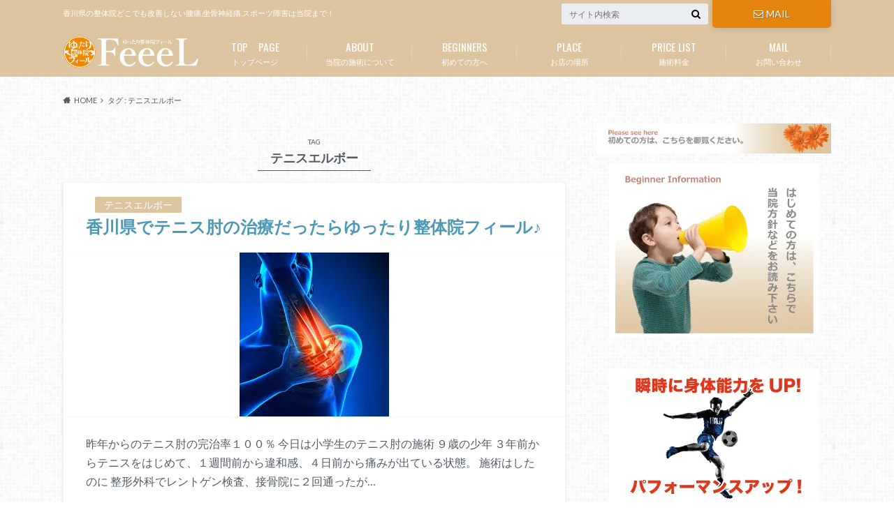

--- FILE ---
content_type: text/html; charset=UTF-8
request_url: https://feeel.net/?tag=%E3%83%86%E3%83%8B%E3%82%B9%E3%82%A8%E3%83%AB%E3%83%9C%E3%83%BC
body_size: 15556
content:
<!doctype html>
<html dir="ltr" lang="ja" prefix="og: https://ogp.me/ns#" xmlns:og="http://ogp.me/ns#" xmlns:fb="http://www.facebook.com/2008/fbml">

	<head>
		<meta charset="utf-8">

		<meta http-equiv="X-UA-Compatible" content="IE=edge">

		

		<meta name="HandheldFriendly" content="True">
		<meta name="MobileOptimized" content="320">
		<meta name="viewport" content="width=device-width, initial-scale=1"/>
		<link rel="apple-touch-icon" href="http://feeel.net/wp-content/uploads/144.jpg">
		<link rel="icon" href="https://feeel.net/wp-content/uploads/aiko-1.png">

		<link rel="pingback" href="https://feeel.net/xmlrpc.php">




			<style>img:is([sizes="auto" i], [sizes^="auto," i]) { contain-intrinsic-size: 3000px 1500px }</style>
	
		<!-- All in One SEO 4.9.3 - aioseo.com -->
		<title>テニスエルボー | 香川県・観音寺三豊のスポーツ整体なら、ゆったり整体院フィール 腰痛坐骨神経痛</title>
	<meta name="robots" content="noindex, max-snippet:-1, max-image-preview:large, max-video-preview:-1" />
	<link rel="canonical" href="https://feeel.net/?tag=%e3%83%86%e3%83%8b%e3%82%b9%e3%82%a8%e3%83%ab%e3%83%9c%e3%83%bc" />
	<meta name="generator" content="All in One SEO (AIOSEO) 4.9.3" />
		<script type="application/ld+json" class="aioseo-schema">
			{"@context":"https:\/\/schema.org","@graph":[{"@type":"BreadcrumbList","@id":"https:\/\/feeel.net\/?tag=%E3%83%86%E3%83%8B%E3%82%B9%E3%82%A8%E3%83%AB%E3%83%9C%E3%83%BC#breadcrumblist","itemListElement":[{"@type":"ListItem","@id":"https:\/\/feeel.net#listItem","position":1,"name":"\u30db\u30fc\u30e0","item":"https:\/\/feeel.net","nextItem":{"@type":"ListItem","@id":"https:\/\/feeel.net\/?tag=%e3%83%86%e3%83%8b%e3%82%b9%e3%82%a8%e3%83%ab%e3%83%9c%e3%83%bc#listItem","name":"\u30c6\u30cb\u30b9\u30a8\u30eb\u30dc\u30fc"}},{"@type":"ListItem","@id":"https:\/\/feeel.net\/?tag=%e3%83%86%e3%83%8b%e3%82%b9%e3%82%a8%e3%83%ab%e3%83%9c%e3%83%bc#listItem","position":2,"name":"\u30c6\u30cb\u30b9\u30a8\u30eb\u30dc\u30fc","previousItem":{"@type":"ListItem","@id":"https:\/\/feeel.net#listItem","name":"\u30db\u30fc\u30e0"}}]},{"@type":"CollectionPage","@id":"https:\/\/feeel.net\/?tag=%E3%83%86%E3%83%8B%E3%82%B9%E3%82%A8%E3%83%AB%E3%83%9C%E3%83%BC#collectionpage","url":"https:\/\/feeel.net\/?tag=%E3%83%86%E3%83%8B%E3%82%B9%E3%82%A8%E3%83%AB%E3%83%9C%E3%83%BC","name":"\u30c6\u30cb\u30b9\u30a8\u30eb\u30dc\u30fc | \u9999\u5ddd\u770c\u30fb\u89b3\u97f3\u5bfa\u4e09\u8c4a\u306e\u30b9\u30dd\u30fc\u30c4\u6574\u4f53\u306a\u3089\u3001\u3086\u3063\u305f\u308a\u6574\u4f53\u9662\u30d5\u30a3\u30fc\u30eb \u8170\u75db\u5750\u9aa8\u795e\u7d4c\u75db","inLanguage":"ja","isPartOf":{"@id":"https:\/\/feeel.net\/#website"},"breadcrumb":{"@id":"https:\/\/feeel.net\/?tag=%E3%83%86%E3%83%8B%E3%82%B9%E3%82%A8%E3%83%AB%E3%83%9C%E3%83%BC#breadcrumblist"}},{"@type":"Organization","@id":"https:\/\/feeel.net\/#organization","name":"\u9999\u5ddd\u770c\u30fb\u89b3\u97f3\u5bfa\u4e09\u8c4a\u306e\u30b9\u30dd\u30fc\u30c4\u6574\u4f53\u306a\u3089\u3001\u3086\u3063\u305f\u308a\u6574\u4f53\u9662\u30d5\u30a3\u30fc\u30eb \u8170\u75db\u5750\u9aa8\u795e\u7d4c\u75db","description":"\u9999\u5ddd\u770c\u306e\u6574\u4f53\u9662\u3069\u3053\u3067\u3082\u6539\u5584\u3057\u306a\u3044\u8170\u75db,\u5750\u9aa8\u795e\u7d4c\u75db,\u30b9\u30dd\u30fc\u30c4\u969c\u5bb3\u306f\u5f53\u9662\u307e\u3067\uff01","url":"https:\/\/feeel.net\/"},{"@type":"WebSite","@id":"https:\/\/feeel.net\/#website","url":"https:\/\/feeel.net\/","name":"\u9999\u5ddd\u770c\u30fb\u89b3\u97f3\u5bfa\u4e09\u8c4a\u306e\u30b9\u30dd\u30fc\u30c4\u6574\u4f53\u306a\u3089\u3001\u3086\u3063\u305f\u308a\u6574\u4f53\u9662\u30d5\u30a3\u30fc\u30eb \u8170\u75db\u5750\u9aa8\u795e\u7d4c\u75db","description":"\u9999\u5ddd\u770c\u306e\u6574\u4f53\u9662\u3069\u3053\u3067\u3082\u6539\u5584\u3057\u306a\u3044\u8170\u75db,\u5750\u9aa8\u795e\u7d4c\u75db,\u30b9\u30dd\u30fc\u30c4\u969c\u5bb3\u306f\u5f53\u9662\u307e\u3067\uff01","inLanguage":"ja","publisher":{"@id":"https:\/\/feeel.net\/#organization"}}]}
		</script>
		<!-- All in One SEO -->

<link rel='dns-prefetch' href='//ajax.googleapis.com' />
<link rel='dns-prefetch' href='//stats.wp.com' />
<link rel='dns-prefetch' href='//fonts.googleapis.com' />
<link rel='dns-prefetch' href='//maxcdn.bootstrapcdn.com' />
<link rel='preconnect' href='//i0.wp.com' />
<link rel="alternate" type="application/rss+xml" title="香川県・観音寺三豊のスポーツ整体なら、ゆったり整体院フィール 腰痛坐骨神経痛 &raquo; フィード" href="https://feeel.net/?feed=rss2" />
<link rel="alternate" type="application/rss+xml" title="香川県・観音寺三豊のスポーツ整体なら、ゆったり整体院フィール 腰痛坐骨神経痛 &raquo; コメントフィード" href="https://feeel.net/?feed=comments-rss2" />
<script type="text/javascript" id="wpp-js" src="https://feeel.net/wp-content/plugins/wordpress-popular-posts/assets/js/wpp.min.js?ver=7.3.6" data-sampling="0" data-sampling-rate="100" data-api-url="https://feeel.net/index.php?rest_route=/wordpress-popular-posts" data-post-id="0" data-token="a07015a136" data-lang="0" data-debug="0"></script>
<link rel="alternate" type="application/rss+xml" title="香川県・観音寺三豊のスポーツ整体なら、ゆったり整体院フィール 腰痛坐骨神経痛 &raquo; テニスエルボー タグのフィード" href="https://feeel.net/?feed=rss2&#038;tag=%e3%83%86%e3%83%8b%e3%82%b9%e3%82%a8%e3%83%ab%e3%83%9c%e3%83%bc" />
<script type="text/javascript">
/* <![CDATA[ */
window._wpemojiSettings = {"baseUrl":"https:\/\/s.w.org\/images\/core\/emoji\/16.0.1\/72x72\/","ext":".png","svgUrl":"https:\/\/s.w.org\/images\/core\/emoji\/16.0.1\/svg\/","svgExt":".svg","source":{"concatemoji":"https:\/\/feeel.net\/wp-includes\/js\/wp-emoji-release.min.js"}};
/*! This file is auto-generated */
!function(s,n){var o,i,e;function c(e){try{var t={supportTests:e,timestamp:(new Date).valueOf()};sessionStorage.setItem(o,JSON.stringify(t))}catch(e){}}function p(e,t,n){e.clearRect(0,0,e.canvas.width,e.canvas.height),e.fillText(t,0,0);var t=new Uint32Array(e.getImageData(0,0,e.canvas.width,e.canvas.height).data),a=(e.clearRect(0,0,e.canvas.width,e.canvas.height),e.fillText(n,0,0),new Uint32Array(e.getImageData(0,0,e.canvas.width,e.canvas.height).data));return t.every(function(e,t){return e===a[t]})}function u(e,t){e.clearRect(0,0,e.canvas.width,e.canvas.height),e.fillText(t,0,0);for(var n=e.getImageData(16,16,1,1),a=0;a<n.data.length;a++)if(0!==n.data[a])return!1;return!0}function f(e,t,n,a){switch(t){case"flag":return n(e,"\ud83c\udff3\ufe0f\u200d\u26a7\ufe0f","\ud83c\udff3\ufe0f\u200b\u26a7\ufe0f")?!1:!n(e,"\ud83c\udde8\ud83c\uddf6","\ud83c\udde8\u200b\ud83c\uddf6")&&!n(e,"\ud83c\udff4\udb40\udc67\udb40\udc62\udb40\udc65\udb40\udc6e\udb40\udc67\udb40\udc7f","\ud83c\udff4\u200b\udb40\udc67\u200b\udb40\udc62\u200b\udb40\udc65\u200b\udb40\udc6e\u200b\udb40\udc67\u200b\udb40\udc7f");case"emoji":return!a(e,"\ud83e\udedf")}return!1}function g(e,t,n,a){var r="undefined"!=typeof WorkerGlobalScope&&self instanceof WorkerGlobalScope?new OffscreenCanvas(300,150):s.createElement("canvas"),o=r.getContext("2d",{willReadFrequently:!0}),i=(o.textBaseline="top",o.font="600 32px Arial",{});return e.forEach(function(e){i[e]=t(o,e,n,a)}),i}function t(e){var t=s.createElement("script");t.src=e,t.defer=!0,s.head.appendChild(t)}"undefined"!=typeof Promise&&(o="wpEmojiSettingsSupports",i=["flag","emoji"],n.supports={everything:!0,everythingExceptFlag:!0},e=new Promise(function(e){s.addEventListener("DOMContentLoaded",e,{once:!0})}),new Promise(function(t){var n=function(){try{var e=JSON.parse(sessionStorage.getItem(o));if("object"==typeof e&&"number"==typeof e.timestamp&&(new Date).valueOf()<e.timestamp+604800&&"object"==typeof e.supportTests)return e.supportTests}catch(e){}return null}();if(!n){if("undefined"!=typeof Worker&&"undefined"!=typeof OffscreenCanvas&&"undefined"!=typeof URL&&URL.createObjectURL&&"undefined"!=typeof Blob)try{var e="postMessage("+g.toString()+"("+[JSON.stringify(i),f.toString(),p.toString(),u.toString()].join(",")+"));",a=new Blob([e],{type:"text/javascript"}),r=new Worker(URL.createObjectURL(a),{name:"wpTestEmojiSupports"});return void(r.onmessage=function(e){c(n=e.data),r.terminate(),t(n)})}catch(e){}c(n=g(i,f,p,u))}t(n)}).then(function(e){for(var t in e)n.supports[t]=e[t],n.supports.everything=n.supports.everything&&n.supports[t],"flag"!==t&&(n.supports.everythingExceptFlag=n.supports.everythingExceptFlag&&n.supports[t]);n.supports.everythingExceptFlag=n.supports.everythingExceptFlag&&!n.supports.flag,n.DOMReady=!1,n.readyCallback=function(){n.DOMReady=!0}}).then(function(){return e}).then(function(){var e;n.supports.everything||(n.readyCallback(),(e=n.source||{}).concatemoji?t(e.concatemoji):e.wpemoji&&e.twemoji&&(t(e.twemoji),t(e.wpemoji)))}))}((window,document),window._wpemojiSettings);
/* ]]> */
</script>
<style id='wp-emoji-styles-inline-css' type='text/css'>

	img.wp-smiley, img.emoji {
		display: inline !important;
		border: none !important;
		box-shadow: none !important;
		height: 1em !important;
		width: 1em !important;
		margin: 0 0.07em !important;
		vertical-align: -0.1em !important;
		background: none !important;
		padding: 0 !important;
	}
</style>
<link rel='stylesheet' id='wp-block-library-css' href='https://feeel.net/wp-includes/css/dist/block-library/style.min.css' type='text/css' media='all' />
<style id='classic-theme-styles-inline-css' type='text/css'>
/*! This file is auto-generated */
.wp-block-button__link{color:#fff;background-color:#32373c;border-radius:9999px;box-shadow:none;text-decoration:none;padding:calc(.667em + 2px) calc(1.333em + 2px);font-size:1.125em}.wp-block-file__button{background:#32373c;color:#fff;text-decoration:none}
</style>
<link rel='stylesheet' id='aioseo/css/src/vue/standalone/blocks/table-of-contents/global.scss-css' href='https://feeel.net/wp-content/plugins/all-in-one-seo-pack/dist/Lite/assets/css/table-of-contents/global.e90f6d47.css' type='text/css' media='all' />
<link rel='stylesheet' id='mediaelement-css' href='https://feeel.net/wp-includes/js/mediaelement/mediaelementplayer-legacy.min.css' type='text/css' media='all' />
<link rel='stylesheet' id='wp-mediaelement-css' href='https://feeel.net/wp-includes/js/mediaelement/wp-mediaelement.min.css' type='text/css' media='all' />
<style id='jetpack-sharing-buttons-style-inline-css' type='text/css'>
.jetpack-sharing-buttons__services-list{display:flex;flex-direction:row;flex-wrap:wrap;gap:0;list-style-type:none;margin:5px;padding:0}.jetpack-sharing-buttons__services-list.has-small-icon-size{font-size:12px}.jetpack-sharing-buttons__services-list.has-normal-icon-size{font-size:16px}.jetpack-sharing-buttons__services-list.has-large-icon-size{font-size:24px}.jetpack-sharing-buttons__services-list.has-huge-icon-size{font-size:36px}@media print{.jetpack-sharing-buttons__services-list{display:none!important}}.editor-styles-wrapper .wp-block-jetpack-sharing-buttons{gap:0;padding-inline-start:0}ul.jetpack-sharing-buttons__services-list.has-background{padding:1.25em 2.375em}
</style>
<style id='global-styles-inline-css' type='text/css'>
:root{--wp--preset--aspect-ratio--square: 1;--wp--preset--aspect-ratio--4-3: 4/3;--wp--preset--aspect-ratio--3-4: 3/4;--wp--preset--aspect-ratio--3-2: 3/2;--wp--preset--aspect-ratio--2-3: 2/3;--wp--preset--aspect-ratio--16-9: 16/9;--wp--preset--aspect-ratio--9-16: 9/16;--wp--preset--color--black: #000000;--wp--preset--color--cyan-bluish-gray: #abb8c3;--wp--preset--color--white: #ffffff;--wp--preset--color--pale-pink: #f78da7;--wp--preset--color--vivid-red: #cf2e2e;--wp--preset--color--luminous-vivid-orange: #ff6900;--wp--preset--color--luminous-vivid-amber: #fcb900;--wp--preset--color--light-green-cyan: #7bdcb5;--wp--preset--color--vivid-green-cyan: #00d084;--wp--preset--color--pale-cyan-blue: #8ed1fc;--wp--preset--color--vivid-cyan-blue: #0693e3;--wp--preset--color--vivid-purple: #9b51e0;--wp--preset--gradient--vivid-cyan-blue-to-vivid-purple: linear-gradient(135deg,rgba(6,147,227,1) 0%,rgb(155,81,224) 100%);--wp--preset--gradient--light-green-cyan-to-vivid-green-cyan: linear-gradient(135deg,rgb(122,220,180) 0%,rgb(0,208,130) 100%);--wp--preset--gradient--luminous-vivid-amber-to-luminous-vivid-orange: linear-gradient(135deg,rgba(252,185,0,1) 0%,rgba(255,105,0,1) 100%);--wp--preset--gradient--luminous-vivid-orange-to-vivid-red: linear-gradient(135deg,rgba(255,105,0,1) 0%,rgb(207,46,46) 100%);--wp--preset--gradient--very-light-gray-to-cyan-bluish-gray: linear-gradient(135deg,rgb(238,238,238) 0%,rgb(169,184,195) 100%);--wp--preset--gradient--cool-to-warm-spectrum: linear-gradient(135deg,rgb(74,234,220) 0%,rgb(151,120,209) 20%,rgb(207,42,186) 40%,rgb(238,44,130) 60%,rgb(251,105,98) 80%,rgb(254,248,76) 100%);--wp--preset--gradient--blush-light-purple: linear-gradient(135deg,rgb(255,206,236) 0%,rgb(152,150,240) 100%);--wp--preset--gradient--blush-bordeaux: linear-gradient(135deg,rgb(254,205,165) 0%,rgb(254,45,45) 50%,rgb(107,0,62) 100%);--wp--preset--gradient--luminous-dusk: linear-gradient(135deg,rgb(255,203,112) 0%,rgb(199,81,192) 50%,rgb(65,88,208) 100%);--wp--preset--gradient--pale-ocean: linear-gradient(135deg,rgb(255,245,203) 0%,rgb(182,227,212) 50%,rgb(51,167,181) 100%);--wp--preset--gradient--electric-grass: linear-gradient(135deg,rgb(202,248,128) 0%,rgb(113,206,126) 100%);--wp--preset--gradient--midnight: linear-gradient(135deg,rgb(2,3,129) 0%,rgb(40,116,252) 100%);--wp--preset--font-size--small: 13px;--wp--preset--font-size--medium: 20px;--wp--preset--font-size--large: 36px;--wp--preset--font-size--x-large: 42px;--wp--preset--spacing--20: 0.44rem;--wp--preset--spacing--30: 0.67rem;--wp--preset--spacing--40: 1rem;--wp--preset--spacing--50: 1.5rem;--wp--preset--spacing--60: 2.25rem;--wp--preset--spacing--70: 3.38rem;--wp--preset--spacing--80: 5.06rem;--wp--preset--shadow--natural: 6px 6px 9px rgba(0, 0, 0, 0.2);--wp--preset--shadow--deep: 12px 12px 50px rgba(0, 0, 0, 0.4);--wp--preset--shadow--sharp: 6px 6px 0px rgba(0, 0, 0, 0.2);--wp--preset--shadow--outlined: 6px 6px 0px -3px rgba(255, 255, 255, 1), 6px 6px rgba(0, 0, 0, 1);--wp--preset--shadow--crisp: 6px 6px 0px rgba(0, 0, 0, 1);}:where(.is-layout-flex){gap: 0.5em;}:where(.is-layout-grid){gap: 0.5em;}body .is-layout-flex{display: flex;}.is-layout-flex{flex-wrap: wrap;align-items: center;}.is-layout-flex > :is(*, div){margin: 0;}body .is-layout-grid{display: grid;}.is-layout-grid > :is(*, div){margin: 0;}:where(.wp-block-columns.is-layout-flex){gap: 2em;}:where(.wp-block-columns.is-layout-grid){gap: 2em;}:where(.wp-block-post-template.is-layout-flex){gap: 1.25em;}:where(.wp-block-post-template.is-layout-grid){gap: 1.25em;}.has-black-color{color: var(--wp--preset--color--black) !important;}.has-cyan-bluish-gray-color{color: var(--wp--preset--color--cyan-bluish-gray) !important;}.has-white-color{color: var(--wp--preset--color--white) !important;}.has-pale-pink-color{color: var(--wp--preset--color--pale-pink) !important;}.has-vivid-red-color{color: var(--wp--preset--color--vivid-red) !important;}.has-luminous-vivid-orange-color{color: var(--wp--preset--color--luminous-vivid-orange) !important;}.has-luminous-vivid-amber-color{color: var(--wp--preset--color--luminous-vivid-amber) !important;}.has-light-green-cyan-color{color: var(--wp--preset--color--light-green-cyan) !important;}.has-vivid-green-cyan-color{color: var(--wp--preset--color--vivid-green-cyan) !important;}.has-pale-cyan-blue-color{color: var(--wp--preset--color--pale-cyan-blue) !important;}.has-vivid-cyan-blue-color{color: var(--wp--preset--color--vivid-cyan-blue) !important;}.has-vivid-purple-color{color: var(--wp--preset--color--vivid-purple) !important;}.has-black-background-color{background-color: var(--wp--preset--color--black) !important;}.has-cyan-bluish-gray-background-color{background-color: var(--wp--preset--color--cyan-bluish-gray) !important;}.has-white-background-color{background-color: var(--wp--preset--color--white) !important;}.has-pale-pink-background-color{background-color: var(--wp--preset--color--pale-pink) !important;}.has-vivid-red-background-color{background-color: var(--wp--preset--color--vivid-red) !important;}.has-luminous-vivid-orange-background-color{background-color: var(--wp--preset--color--luminous-vivid-orange) !important;}.has-luminous-vivid-amber-background-color{background-color: var(--wp--preset--color--luminous-vivid-amber) !important;}.has-light-green-cyan-background-color{background-color: var(--wp--preset--color--light-green-cyan) !important;}.has-vivid-green-cyan-background-color{background-color: var(--wp--preset--color--vivid-green-cyan) !important;}.has-pale-cyan-blue-background-color{background-color: var(--wp--preset--color--pale-cyan-blue) !important;}.has-vivid-cyan-blue-background-color{background-color: var(--wp--preset--color--vivid-cyan-blue) !important;}.has-vivid-purple-background-color{background-color: var(--wp--preset--color--vivid-purple) !important;}.has-black-border-color{border-color: var(--wp--preset--color--black) !important;}.has-cyan-bluish-gray-border-color{border-color: var(--wp--preset--color--cyan-bluish-gray) !important;}.has-white-border-color{border-color: var(--wp--preset--color--white) !important;}.has-pale-pink-border-color{border-color: var(--wp--preset--color--pale-pink) !important;}.has-vivid-red-border-color{border-color: var(--wp--preset--color--vivid-red) !important;}.has-luminous-vivid-orange-border-color{border-color: var(--wp--preset--color--luminous-vivid-orange) !important;}.has-luminous-vivid-amber-border-color{border-color: var(--wp--preset--color--luminous-vivid-amber) !important;}.has-light-green-cyan-border-color{border-color: var(--wp--preset--color--light-green-cyan) !important;}.has-vivid-green-cyan-border-color{border-color: var(--wp--preset--color--vivid-green-cyan) !important;}.has-pale-cyan-blue-border-color{border-color: var(--wp--preset--color--pale-cyan-blue) !important;}.has-vivid-cyan-blue-border-color{border-color: var(--wp--preset--color--vivid-cyan-blue) !important;}.has-vivid-purple-border-color{border-color: var(--wp--preset--color--vivid-purple) !important;}.has-vivid-cyan-blue-to-vivid-purple-gradient-background{background: var(--wp--preset--gradient--vivid-cyan-blue-to-vivid-purple) !important;}.has-light-green-cyan-to-vivid-green-cyan-gradient-background{background: var(--wp--preset--gradient--light-green-cyan-to-vivid-green-cyan) !important;}.has-luminous-vivid-amber-to-luminous-vivid-orange-gradient-background{background: var(--wp--preset--gradient--luminous-vivid-amber-to-luminous-vivid-orange) !important;}.has-luminous-vivid-orange-to-vivid-red-gradient-background{background: var(--wp--preset--gradient--luminous-vivid-orange-to-vivid-red) !important;}.has-very-light-gray-to-cyan-bluish-gray-gradient-background{background: var(--wp--preset--gradient--very-light-gray-to-cyan-bluish-gray) !important;}.has-cool-to-warm-spectrum-gradient-background{background: var(--wp--preset--gradient--cool-to-warm-spectrum) !important;}.has-blush-light-purple-gradient-background{background: var(--wp--preset--gradient--blush-light-purple) !important;}.has-blush-bordeaux-gradient-background{background: var(--wp--preset--gradient--blush-bordeaux) !important;}.has-luminous-dusk-gradient-background{background: var(--wp--preset--gradient--luminous-dusk) !important;}.has-pale-ocean-gradient-background{background: var(--wp--preset--gradient--pale-ocean) !important;}.has-electric-grass-gradient-background{background: var(--wp--preset--gradient--electric-grass) !important;}.has-midnight-gradient-background{background: var(--wp--preset--gradient--midnight) !important;}.has-small-font-size{font-size: var(--wp--preset--font-size--small) !important;}.has-medium-font-size{font-size: var(--wp--preset--font-size--medium) !important;}.has-large-font-size{font-size: var(--wp--preset--font-size--large) !important;}.has-x-large-font-size{font-size: var(--wp--preset--font-size--x-large) !important;}
:where(.wp-block-post-template.is-layout-flex){gap: 1.25em;}:where(.wp-block-post-template.is-layout-grid){gap: 1.25em;}
:where(.wp-block-columns.is-layout-flex){gap: 2em;}:where(.wp-block-columns.is-layout-grid){gap: 2em;}
:root :where(.wp-block-pullquote){font-size: 1.5em;line-height: 1.6;}
</style>
<link rel='stylesheet' id='contact-form-7-css' href='https://feeel.net/wp-content/plugins/contact-form-7/includes/css/styles.css' type='text/css' media='all' />
<link rel='stylesheet' id='wpa-css-css' href='https://feeel.net/wp-content/plugins/honeypot/includes/css/wpa.css' type='text/css' media='all' />
<link rel='stylesheet' id='sb-type-std-css' href='https://feeel.net/wp-content/plugins/speech-bubble/css/sb-type-std.css' type='text/css' media='all' />
<link rel='stylesheet' id='sb-type-fb-css' href='https://feeel.net/wp-content/plugins/speech-bubble/css/sb-type-fb.css' type='text/css' media='all' />
<link rel='stylesheet' id='sb-type-fb-flat-css' href='https://feeel.net/wp-content/plugins/speech-bubble/css/sb-type-fb-flat.css' type='text/css' media='all' />
<link rel='stylesheet' id='sb-type-ln-css' href='https://feeel.net/wp-content/plugins/speech-bubble/css/sb-type-ln.css' type='text/css' media='all' />
<link rel='stylesheet' id='sb-type-ln-flat-css' href='https://feeel.net/wp-content/plugins/speech-bubble/css/sb-type-ln-flat.css' type='text/css' media='all' />
<link rel='stylesheet' id='sb-type-pink-css' href='https://feeel.net/wp-content/plugins/speech-bubble/css/sb-type-pink.css' type='text/css' media='all' />
<link rel='stylesheet' id='sb-type-rtail-css' href='https://feeel.net/wp-content/plugins/speech-bubble/css/sb-type-rtail.css' type='text/css' media='all' />
<link rel='stylesheet' id='sb-type-drop-css' href='https://feeel.net/wp-content/plugins/speech-bubble/css/sb-type-drop.css' type='text/css' media='all' />
<link rel='stylesheet' id='sb-type-think-css' href='https://feeel.net/wp-content/plugins/speech-bubble/css/sb-type-think.css' type='text/css' media='all' />
<link rel='stylesheet' id='sb-no-br-css' href='https://feeel.net/wp-content/plugins/speech-bubble/css/sb-no-br.css' type='text/css' media='all' />
<link rel='stylesheet' id='wp-polls-css' href='https://feeel.net/wp-content/plugins/wp-polls/polls-css.css' type='text/css' media='all' />
<style id='wp-polls-inline-css' type='text/css'>
.wp-polls .pollbar {
	margin: 1px;
	font-size: 6px;
	line-height: 8px;
	height: 8px;
	background-image: url('https://feeel.net/wp-content/plugins/wp-polls/images/default/pollbg.gif');
	border: 1px solid #c8c8c8;
}

</style>
<link rel='stylesheet' id='wordpress-popular-posts-css-css' href='https://feeel.net/wp-content/plugins/wordpress-popular-posts/assets/css/wpp.css' type='text/css' media='all' />
<link rel='stylesheet' id='style-css' href='https://feeel.net/wp-content/themes/albatros/style.css' type='text/css' media='all' />
<link rel='stylesheet' id='child-style-css' href='https://feeel.net/wp-content/themes/albatros_custom/style.css' type='text/css' media='all' />
<link rel='stylesheet' id='shortcode-css' href='https://feeel.net/wp-content/themes/albatros/library/css/shortcode.css' type='text/css' media='all' />
<link rel='stylesheet' id='gf_Oswald-css' href='//fonts.googleapis.com/css?family=Oswald%3A400%2C300%2C700' type='text/css' media='all' />
<link rel='stylesheet' id='gf_Lato-css' href='//fonts.googleapis.com/css?family=Lato%3A400%2C700%2C400italic%2C700italic' type='text/css' media='all' />
<link rel='stylesheet' id='fontawesome-css' href='//maxcdn.bootstrapcdn.com/font-awesome/4.6.0/css/font-awesome.min.css' type='text/css' media='all' />
<script type="text/javascript" src="//ajax.googleapis.com/ajax/libs/jquery/1.12.2/jquery.min.js" id="jquery-js"></script>
<link rel="https://api.w.org/" href="https://feeel.net/index.php?rest_route=/" /><link rel="alternate" title="JSON" type="application/json" href="https://feeel.net/index.php?rest_route=/wp/v2/tags/1215" />
<!-- adman 1.6.7.1 -->
	<style>img#wpstats{display:none}</style>
		            <style id="wpp-loading-animation-styles">@-webkit-keyframes bgslide{from{background-position-x:0}to{background-position-x:-200%}}@keyframes bgslide{from{background-position-x:0}to{background-position-x:-200%}}.wpp-widget-block-placeholder,.wpp-shortcode-placeholder{margin:0 auto;width:60px;height:3px;background:#dd3737;background:linear-gradient(90deg,#dd3737 0%,#571313 10%,#dd3737 100%);background-size:200% auto;border-radius:3px;-webkit-animation:bgslide 1s infinite linear;animation:bgslide 1s infinite linear}</style>
            <style type="text/css">
body{color: #545b63;}
a{color: #4b99b5;}
a:hover{color: #74B7CF;}
#main .article footer .post-categories li a,#main .article footer .tags a{  background: #4b99b5;  border:1px solid #4b99b5;}
#main .article footer .tags a{color:#4b99b5; background: none;}
#main .article footer .post-categories li a:hover,#main .article footer .tags a:hover{ background:#74B7CF;  border-color:#74B7CF;}
input[type="text"],input[type="password"],input[type="datetime"],input[type="datetime-local"],input[type="date"],input[type="month"],input[type="time"],input[type="week"],input[type="number"],input[type="email"],input[type="url"],input[type="search"],input[type="tel"],input[type="color"],select,textarea,.field { background-color: #eaedf2;}
/*ヘッダー*/
.header{background: #ddc5a1;}
.header .subnav .site_description,.header .mobile_site_description{color:  #fff;}
.nav li a,.subnav .linklist li a,.subnav .linklist li a:before {color: #fff;}
.nav li a:hover,.subnav .linklist li a:hover{color:#e5840f;}
.subnav .contactbutton a{background: #e5840f;}
.subnav .contactbutton a:hover{background:#e59e47;}
@media only screen and (min-width: 768px) {
	.nav ul {background: #ddc5a1;}
	.nav li ul.sub-menu li a{color: #ffffff;}
}
/*メインエリア*/
.byline .cat-name{background: #ddc5a1; color:  #fff;}
.widgettitle {background: #ddc5a1; color:  #fff;}
.widget li a:after{color: #ddc5a1!important;}

/* 投稿ページ吹き出し見出し */
.single .entry-content h2{background: #ddc5a1;}
.single .entry-content h2:after{border-top-color:#ddc5a1;}
/* リスト要素 */
.entry-content ul li:before{ background: #ddc5a1;}
.entry-content ol li:before{ background: #ddc5a1;}
/* カテゴリーラベル */
.single .authorbox .author-newpost li .cat-name,.related-box li .cat-name{ background: #ddc5a1;color:  #fff;}
/* CTA */
.cta-inner{ background: #ddc5a1;}
/* ローカルナビ */
.local-nav .title a{ background: #4b99b5;}
.local-nav .current_page_item a{color:#4b99b5;}
/* ランキングバッジ */
ul.wpp-list li a:before{background: #ddc5a1;color:  #fff;}
/* アーカイブのボタン */
.readmore a{border:1px solid #4b99b5;color:#4b99b5;}
.readmore a:hover{background:#4b99b5;color:#fff;}
/* ボタンの色 */
.btn-wrap a{background: #4b99b5;border: 1px solid #4b99b5;}
.btn-wrap a:hover{background: #74B7CF;}
.btn-wrap.simple a{border:1px solid #4b99b5;color:#4b99b5;}
.btn-wrap.simple a:hover{background:#4b99b5;}
/* コメント */
.blue-btn, .comment-reply-link, #submit { background-color: #4b99b5; }
.blue-btn:hover, .comment-reply-link:hover, #submit:hover, .blue-btn:focus, .comment-reply-link:focus, #submit:focus {background-color: #74B7CF; }
/* サイドバー */
.widget a{text-decoration:none; color:#666;}
.widget a:hover{color:#e5840f;}
/*フッター*/
#footer-top{background-color: #ddc5a1; color: #ffffff;}
.footer a,#footer-top a{color: #ffffff;}
#footer-top .widgettitle{color: #ffffff;}
.footer {background-color: #ddc5a1;color: #ffffff;}
.footer-links li:before{ color: #ddc5a1;}
/* ページネーション */
.pagination a, .pagination span,.page-links a , .page-links ul > li > span{color: #4b99b5;}
.pagination a:hover, .pagination a:focus,.page-links a:hover, .page-links a:focus{background-color: #4b99b5;}
.pagination .current:hover, .pagination .current:focus{color: #74B7CF;}
</style>
<meta property="og:title" content="香川県・観音寺三豊のスポーツ整体なら、ゆったり整体院フィール 腰痛坐骨神経痛" />
<meta property="og:site_name" content="香川県・観音寺三豊のスポーツ整体なら、ゆったり整体院フィール 腰痛坐骨神経痛" />
<meta property="og:description" content="香川県の整体院どこでも改善しない腰痛,坐骨神経痛,スポーツ障害は当院まで！" />
<meta property="og:type" content="blog" />
<meta property="og:url" content="https://feeel.net" />
<meta property="og:image" content="http://feeel.net/wp-content/uploads/feeel.png" />
<meta property="fb:admins" content="430" />
<meta property="fb:app_id" content="419148854810618" />
<style type="text/css" id="custom-background-css">
body.custom-background { background-image: url("https://feeel.net/wp-content/themes/albatros/library/images/body_bg01.png"); background-position: left top; background-size: auto; background-repeat: repeat; background-attachment: scroll; }
</style>
	

	</head>

	<body class="archive tag tag-1215 custom-background wp-theme-albatros wp-child-theme-albatros_custom metaslider-plugin">

		<div id="container">

					
			<header class="header" role="banner">

				<div id="inner-header" class="wrap cf">


					
<div id="logo">
																		<p class="h1 img"><a href="https://feeel.net"><img src="https://feeel.net/wp-content/uploads/feeellogo-2.jpg" alt="香川県・観音寺三豊のスポーツ整体なら、ゆったり整体院フィール 腰痛坐骨神経痛"></a></p>
											</div>					
					
					<div class="subnav cf">
										<p class="site_description">香川県の整体院どこでも改善しない腰痛,坐骨神経痛,スポーツ障害は当院まで！</p>
										
					<div class="contactbutton"><ul id="menu-%e3%81%8a%e5%95%8f%e3%81%84%e5%90%88%e3%82%8f%e3%81%9b" class=""><li id="menu-item-4803" class="menu-item menu-item-type-post_type menu-item-object-page menu-item-4803"><a href="https://feeel.net/?page_id=3584"><i class="fa fa-envelope-o"></i>MAIL</a></li>
</ul></div>					
										
					<form role="search" method="get" id="searchform" class="searchform" action="https://feeel.net/">
    <div>
        <label for="s" class="screen-reader-text"></label>
        <input type="search" id="s" name="s" value="" placeholder="サイト内検索" /><button type="submit" id="searchsubmit" ><i class="fa fa-search"></i></button>
    </div>
</form>					</div>

					<nav id="g_nav" role="navigation">
						<ul id="menu-%e3%83%95%e3%83%83%e3%82%bf%e3%83%bc" class="nav top-nav cf"><li id="menu-item-4841" class="menu-item menu-item-type-custom menu-item-object-custom menu-item-home menu-item-4841"><a href="http://feeel.net">トップページ<span class="gf">TOP　PAGE</span></a></li>
<li id="menu-item-4299" class="menu-item menu-item-type-post_type menu-item-object-page menu-item-4299"><a href="https://feeel.net/?page_id=86">当院の施術について<span class="gf">ABOUT</span></a></li>
<li id="menu-item-4300" class="menu-item menu-item-type-post_type menu-item-object-page menu-item-has-children menu-item-4300"><a href="https://feeel.net/?page_id=86">初めての方へ<span class="gf">BEGINNERS</span></a>
<ul class="sub-menu">
	<li id="menu-item-4977" class="menu-item menu-item-type-post_type menu-item-object-page menu-item-4977"><a href="https://feeel.net/?page_id=3420">はじめての方へ</a></li>
	<li id="menu-item-4978" class="menu-item menu-item-type-post_type menu-item-object-post menu-item-4978"><a target="_blank" href="https://feeel.net/?p=4568">ご予約・お問い合わせについて</a></li>
	<li id="menu-item-5210" class="menu-item menu-item-type-post_type menu-item-object-page menu-item-5210"><a href="https://feeel.net/?page_id=50">よくある質問</a></li>
	<li id="menu-item-5092" class="menu-item menu-item-type-post_type menu-item-object-page menu-item-5092"><a href="https://feeel.net/?page_id=3432">身体の回復について</a></li>
</ul>
</li>
<li id="menu-item-3252" class="menu-item menu-item-type-post_type menu-item-object-page menu-item-3252"><a href="https://feeel.net/?page_id=2148">お店の場所<span class="gf">PLACE</span></a></li>
<li id="menu-item-3255" class="menu-item menu-item-type-post_type menu-item-object-page menu-item-3255"><a href="https://feeel.net/?page_id=1217">施術料金<span class="gf">PRICE LIST</span></a></li>
<li id="menu-item-3588" class="menu-item menu-item-type-post_type menu-item-object-page menu-item-3588"><a href="https://feeel.net/?page_id=3584">お問い合わせ<span class="gf">MAIL</span></a></li>
</ul>
					</nav>

				</div>

			</header>


<div id="breadcrumb" class="breadcrumb inner wrap cf"><ul itemscope itemtype="http://schema.org/BreadcrumbList"><li itemprop="itemListElement" itemscope itemtype="http://schema.org/ListItem" class="bc_homelink"><a itemprop="item" href="https://feeel.net/"><span itemprop="name">HOME</span></a><meta itemprop="position" content="1" /></li><li itemprop="itemListElement" itemscope itemtype="http://schema.org/ListItem"><span itemprop="name">タグ : テニスエルボー</span><meta itemprop="position" content="2" /></li></ul></div>

			<div id="content">

				<div id="inner-content" class="wrap cf">

						<main id="main" class="m-all t-2of3 d-5of7 cf" role="main">

							<div class="archivettl">
																	<h1 class="archive-title h2">
										<span>TAG</span> テニスエルボー									</h1>
	
															</div>


														
							
							<article id="post-3636" class="post-3636 post type-post status-publish format-standard has-post-thumbnail category-768 category-225 category-966 category-965 category-964 category-766 category-767 tag-1215 tag-194 article cf" role="article">

								<header class="entry-header article-header">

					                <p class="byline entry-meta vcard">
					
									<span class="date updated">2015.02.04</span>
					                <span class="cat-name">テニスエルボー</span>
					                <span class="author" style="display: none;"><span class="fn">井上 和憲</span></span>
					
					                </p>

									<h3 class="h2 entry-title"><a href="https://feeel.net/?p=3636" rel="bookmark" title="香川県でテニス肘の治療だったらゆったり整体院フィール♪">香川県でテニス肘の治療だったらゆったり整体院フィール♪</a></h3>

								</header>

																<figure class="eyecatch">
									<a href="https://feeel.net/?p=3636" rel="bookmark" title="香川県でテニス肘の治療だったらゆったり整体院フィール♪"><img width="214" height="235" src="https://i0.wp.com/feeel.net/wp-content/uploads/f81fd2e4c52864042852c112ce927ae22.jpeg?fit=214%2C235&amp;ssl=1" class="attachment-single-thum size-single-thum wp-post-image" alt="" decoding="async" fetchpriority="high" /></a>
								</figure>
								

								<section class="entry-content cf">

									<p>昨年からのテニス肘の完治率１００％ 今日は小学生のテニス肘の施術 ９歳の少年 ３年前からテニスをはじめて、１週間前から違和感、４日前から痛みが出ている状態。 施術はしたのに 整形外科でレントゲン検査、接骨院に２回通ったが&#8230;</p>
									<div class="readmore">
										<a href="https://feeel.net/?p=3636" rel="bookmark" title="香川県でテニス肘の治療だったらゆったり整体院フィール♪">続きを読む</a>
									</div>
								</section>


							</article>

							
							<article id="post-2647" class="post-2647 post type-post status-publish format-standard has-post-thumbnail category-768 category-225 category-766 category-767 tag-1215 tag-194 tag-325 tag-156 tag-769 tag-122 article cf" role="article">

								<header class="entry-header article-header">

					                <p class="byline entry-meta vcard">
					
									<span class="date updated">2014.12.05</span>
					                <span class="cat-name">テニスエルボー</span>
					                <span class="author" style="display: none;"><span class="fn">井上 和憲</span></span>
					
					                </p>

									<h3 class="h2 entry-title"><a href="https://feeel.net/?p=2647" rel="bookmark" title="テニスをしていないのにテニス肘と診断されました(^_^;)香川県でテニス肘を治すなら">テニスをしていないのにテニス肘と診断されました(^_^;)香川県でテニス肘を治すなら</a></h3>

								</header>

																<figure class="eyecatch">
									<a href="https://feeel.net/?p=2647" rel="bookmark" title="テニスをしていないのにテニス肘と診断されました(^_^;)香川県でテニス肘を治すなら"><img width="424" height="339" src="https://i0.wp.com/feeel.net/wp-content/uploads/pic_002.jpg?fit=424%2C339&amp;ssl=1" class="attachment-single-thum size-single-thum wp-post-image" alt="" decoding="async" srcset="https://i0.wp.com/feeel.net/wp-content/uploads/pic_002.jpg?w=424&amp;ssl=1 424w, https://i0.wp.com/feeel.net/wp-content/uploads/pic_002.jpg?resize=300%2C239&amp;ssl=1 300w" sizes="(max-width: 424px) 100vw, 424px" /></a>
								</figure>
								

								<section class="entry-content cf">

									<p>テニスをしていないのにテニス肘と診断された事はありますか？ 事務仕事でテニスなんてしたこと無いのにテニス肘なんて この方は、事務仕事が長く続いたために腕に痛みが出るようになりました。 テニスなんてしていないのにテニス肘？&#8230;</p>
									<div class="readmore">
										<a href="https://feeel.net/?p=2647" rel="bookmark" title="テニスをしていないのにテニス肘と診断されました(^_^;)香川県でテニス肘を治すなら">続きを読む</a>
									</div>
								</section>


							</article>

							
							<nav class="pagination cf">
</nav>

							
						</main>

									<div id="sidebar1" class="sidebar m-all t-1of3 d-2of7 last-col cf" role="complementary">
					
					 
					
										
										
					
											<div id="text-74" class="widget widget_text">			<div class="textwidget"><a href="http://feeel.net/?page_id=86"><img data-recalc-dims="1" class=" size-full wp-image-4291 aligncenter" src="https://i0.wp.com/feeel.net/wp-content/uploads/topbana1.jpg?resize=468%2C60" alt="topbana1" width="468" height="60" /></a>

<p style="text-align: center;"><a href="http://feeel.net/?page_id=86"><img data-recalc-dims="1" class="alignnone size-full wp-image-5471" src="https://i0.wp.com/feeel.net/wp-content/uploads/beginnerinfo.jpg?resize=300%2C250" alt="beginnerinfo" width="300" height="250" /></a></p></div>
		</div><div id="black-studio-tinymce-2" class="widget widget_black_studio_tinymce"><div class="textwidget"><p><img data-recalc-dims="1" class="size-full wp-image-7656 aligncenter" src="https://i0.wp.com/feeel.net/wp-content/uploads/maki.jpg?resize=300%2C198&#038;ssl=1" alt="" width="300" height="198" /></p>
</div></div><div id="text-72" class="widget widget_text">			<div class="textwidget"><p style="text-align: center;"><a href="http://feeel.net/?p=4568"><img data-recalc-dims="1" class="alignnone size-full wp-image-5473" src="https://i0.wp.com/feeel.net/wp-content/uploads/Reservation.jpg?resize=300%2C250" alt="Reservation" width="300" height="250" /></a></p></div>
		</div><div id="text-44" class="widget widget_text">			<div class="textwidget"><a title="ゆったり整体院フィール　お店の場所：道案内動画　" href="http://feeel.net/?page_id=2148"><img data-recalc-dims="1" class=" size-full wp-image-4286 aligncenter" src="https://i0.wp.com/feeel.net/wp-content/uploads/MAPLOGO.jpg?resize=300%2C250" alt="MAPLOGO" width="300" height="250" /></a></div>
		</div><div id="text-36" class="widget widget_text">			<div class="textwidget"><a href="http://line.me/ti/p/%40feeel"><img data-recalc-dims="1" class=" size-full wp-image-4283 aligncenter" src="https://i0.wp.com/feeel.net/wp-content/uploads/linelogo.jpg?resize=300%2C250" alt="linelogo" width="300" height="250" /></a></div>
		</div><div id="text-62" class="widget widget_text">			<div class="textwidget"><img data-recalc-dims="1" class=" size-full wp-image-5478 aligncenter" src="https://i0.wp.com/feeel.net/wp-content/uploads/inncyou-.jpg?resize=300%2C250" alt="inncyou-" width="300" height="250" />
</div>
		</div><div id="top-posts-6" class="widget widget_top-posts"><h4 class="widgettitle"><span>人気の投稿とページ</span></h4><ul class='widgets-list-layout no-grav'>
<li><a href="https://feeel.net/?p=1585" title="自分でも痛くてさわれない二の腕の痛み" class="bump-view" data-bump-view="tp"><img loading="lazy" width="40" height="40" src="https://i0.wp.com/feeel.net/wp-content/uploads/IMG_7346.jpg?fit=611%2C440&#038;ssl=1&#038;resize=40%2C40" srcset="https://i0.wp.com/feeel.net/wp-content/uploads/IMG_7346.jpg?fit=611%2C440&amp;ssl=1&amp;resize=40%2C40 1x, https://i0.wp.com/feeel.net/wp-content/uploads/IMG_7346.jpg?fit=611%2C440&amp;ssl=1&amp;resize=60%2C60 1.5x, https://i0.wp.com/feeel.net/wp-content/uploads/IMG_7346.jpg?fit=611%2C440&amp;ssl=1&amp;resize=80%2C80 2x, https://i0.wp.com/feeel.net/wp-content/uploads/IMG_7346.jpg?fit=611%2C440&amp;ssl=1&amp;resize=120%2C120 3x, https://i0.wp.com/feeel.net/wp-content/uploads/IMG_7346.jpg?fit=611%2C440&amp;ssl=1&amp;resize=160%2C160 4x" alt="自分でも痛くてさわれない二の腕の痛み" data-pin-nopin="true" class="widgets-list-layout-blavatar" /></a><div class="widgets-list-layout-links">
								<a href="https://feeel.net/?p=1585" title="自分でも痛くてさわれない二の腕の痛み" class="bump-view" data-bump-view="tp">自分でも痛くてさわれない二の腕の痛み</a>
							</div>
							</li><li><a href="https://feeel.net/?p=4160" title="【モニター募集第３弾】側弯症で背中が痛くて薬をのまれている方：香川県側湾症治療" class="bump-view" data-bump-view="tp"><img loading="lazy" width="40" height="40" src="https://i0.wp.com/feeel.net/wp-content/uploads/Adams-foward-bending-test.jpg?fit=411%2C354&#038;ssl=1&#038;resize=40%2C40" srcset="https://i0.wp.com/feeel.net/wp-content/uploads/Adams-foward-bending-test.jpg?fit=411%2C354&amp;ssl=1&amp;resize=40%2C40 1x, https://i0.wp.com/feeel.net/wp-content/uploads/Adams-foward-bending-test.jpg?fit=411%2C354&amp;ssl=1&amp;resize=60%2C60 1.5x, https://i0.wp.com/feeel.net/wp-content/uploads/Adams-foward-bending-test.jpg?fit=411%2C354&amp;ssl=1&amp;resize=80%2C80 2x, https://i0.wp.com/feeel.net/wp-content/uploads/Adams-foward-bending-test.jpg?fit=411%2C354&amp;ssl=1&amp;resize=120%2C120 3x, https://i0.wp.com/feeel.net/wp-content/uploads/Adams-foward-bending-test.jpg?fit=411%2C354&amp;ssl=1&amp;resize=160%2C160 4x" alt="【モニター募集第３弾】側弯症で背中が痛くて薬をのまれている方：香川県側湾症治療" data-pin-nopin="true" class="widgets-list-layout-blavatar" /></a><div class="widgets-list-layout-links">
								<a href="https://feeel.net/?p=4160" title="【モニター募集第３弾】側弯症で背中が痛くて薬をのまれている方：香川県側湾症治療" class="bump-view" data-bump-view="tp">【モニター募集第３弾】側弯症で背中が痛くて薬をのまれている方：香川県側湾症治療</a>
							</div>
							</li><li><a href="https://feeel.net/?p=3289" title="【原因不明の腫れ】手首、腕がいたくて手をつけない。物が持てない。握力が弱い。" class="bump-view" data-bump-view="tp"><img loading="lazy" width="40" height="40" src="https://i0.wp.com/feeel.net/wp-content/uploads/a0117168_8551035.jpg?fit=448%2C336&#038;ssl=1&#038;resize=40%2C40" srcset="https://i0.wp.com/feeel.net/wp-content/uploads/a0117168_8551035.jpg?fit=448%2C336&amp;ssl=1&amp;resize=40%2C40 1x, https://i0.wp.com/feeel.net/wp-content/uploads/a0117168_8551035.jpg?fit=448%2C336&amp;ssl=1&amp;resize=60%2C60 1.5x, https://i0.wp.com/feeel.net/wp-content/uploads/a0117168_8551035.jpg?fit=448%2C336&amp;ssl=1&amp;resize=80%2C80 2x, https://i0.wp.com/feeel.net/wp-content/uploads/a0117168_8551035.jpg?fit=448%2C336&amp;ssl=1&amp;resize=120%2C120 3x, https://i0.wp.com/feeel.net/wp-content/uploads/a0117168_8551035.jpg?fit=448%2C336&amp;ssl=1&amp;resize=160%2C160 4x" alt="【原因不明の腫れ】手首、腕がいたくて手をつけない。物が持てない。握力が弱い。" data-pin-nopin="true" class="widgets-list-layout-blavatar" /></a><div class="widgets-list-layout-links">
								<a href="https://feeel.net/?p=3289" title="【原因不明の腫れ】手首、腕がいたくて手をつけない。物が持てない。握力が弱い。" class="bump-view" data-bump-view="tp">【原因不明の腫れ】手首、腕がいたくて手をつけない。物が持てない。握力が弱い。</a>
							</div>
							</li><li><a href="https://feeel.net/?p=5492" title="原因不明の左手首疼痛（利き手じゃない方）" class="bump-view" data-bump-view="tp"><img loading="lazy" width="40" height="40" src="https://i0.wp.com/feeel.net/wp-content/uploads/baae7097561c618bcf96e240dc22e369.jpg?fit=1201%2C631&#038;ssl=1&#038;resize=40%2C40" srcset="https://i0.wp.com/feeel.net/wp-content/uploads/baae7097561c618bcf96e240dc22e369.jpg?fit=1201%2C631&amp;ssl=1&amp;resize=40%2C40 1x, https://i0.wp.com/feeel.net/wp-content/uploads/baae7097561c618bcf96e240dc22e369.jpg?fit=1201%2C631&amp;ssl=1&amp;resize=60%2C60 1.5x, https://i0.wp.com/feeel.net/wp-content/uploads/baae7097561c618bcf96e240dc22e369.jpg?fit=1201%2C631&amp;ssl=1&amp;resize=80%2C80 2x, https://i0.wp.com/feeel.net/wp-content/uploads/baae7097561c618bcf96e240dc22e369.jpg?fit=1201%2C631&amp;ssl=1&amp;resize=120%2C120 3x, https://i0.wp.com/feeel.net/wp-content/uploads/baae7097561c618bcf96e240dc22e369.jpg?fit=1201%2C631&amp;ssl=1&amp;resize=160%2C160 4x" alt="原因不明の左手首疼痛（利き手じゃない方）" data-pin-nopin="true" class="widgets-list-layout-blavatar" /></a><div class="widgets-list-layout-links">
								<a href="https://feeel.net/?p=5492" title="原因不明の左手首疼痛（利き手じゃない方）" class="bump-view" data-bump-view="tp">原因不明の左手首疼痛（利き手じゃない方）</a>
							</div>
							</li><li><a href="https://feeel.net/?p=5270" title="世界を股にかける治療家Ken Yamamotoってどんな人？" class="bump-view" data-bump-view="tp"><img loading="lazy" width="40" height="40" src="https://i0.wp.com/feeel.net/wp-content/uploads/ken.jpg?fit=1201%2C631&#038;ssl=1&#038;resize=40%2C40" srcset="https://i0.wp.com/feeel.net/wp-content/uploads/ken.jpg?fit=1201%2C631&amp;ssl=1&amp;resize=40%2C40 1x, https://i0.wp.com/feeel.net/wp-content/uploads/ken.jpg?fit=1201%2C631&amp;ssl=1&amp;resize=60%2C60 1.5x, https://i0.wp.com/feeel.net/wp-content/uploads/ken.jpg?fit=1201%2C631&amp;ssl=1&amp;resize=80%2C80 2x, https://i0.wp.com/feeel.net/wp-content/uploads/ken.jpg?fit=1201%2C631&amp;ssl=1&amp;resize=120%2C120 3x, https://i0.wp.com/feeel.net/wp-content/uploads/ken.jpg?fit=1201%2C631&amp;ssl=1&amp;resize=160%2C160 4x" alt="世界を股にかける治療家Ken Yamamotoってどんな人？" data-pin-nopin="true" class="widgets-list-layout-blavatar" /></a><div class="widgets-list-layout-links">
								<a href="https://feeel.net/?p=5270" title="世界を股にかける治療家Ken Yamamotoってどんな人？" class="bump-view" data-bump-view="tp">世界を股にかける治療家Ken Yamamotoってどんな人？</a>
							</div>
							</li><li><a href="https://feeel.net/?p=1605" title="【知っていますか？】舌に歯型ついていないですか？肩こりも関係！" class="bump-view" data-bump-view="tp"><img loading="lazy" width="40" height="40" src="https://i0.wp.com/feeel.net/wp-content/uploads/7bb331e8906ab96ae45fd77ea2436b381.jpg?fit=1200%2C655&#038;ssl=1&#038;resize=40%2C40" srcset="https://i0.wp.com/feeel.net/wp-content/uploads/7bb331e8906ab96ae45fd77ea2436b381.jpg?fit=1200%2C655&amp;ssl=1&amp;resize=40%2C40 1x, https://i0.wp.com/feeel.net/wp-content/uploads/7bb331e8906ab96ae45fd77ea2436b381.jpg?fit=1200%2C655&amp;ssl=1&amp;resize=60%2C60 1.5x, https://i0.wp.com/feeel.net/wp-content/uploads/7bb331e8906ab96ae45fd77ea2436b381.jpg?fit=1200%2C655&amp;ssl=1&amp;resize=80%2C80 2x, https://i0.wp.com/feeel.net/wp-content/uploads/7bb331e8906ab96ae45fd77ea2436b381.jpg?fit=1200%2C655&amp;ssl=1&amp;resize=120%2C120 3x, https://i0.wp.com/feeel.net/wp-content/uploads/7bb331e8906ab96ae45fd77ea2436b381.jpg?fit=1200%2C655&amp;ssl=1&amp;resize=160%2C160 4x" alt="【知っていますか？】舌に歯型ついていないですか？肩こりも関係！" data-pin-nopin="true" class="widgets-list-layout-blavatar" /></a><div class="widgets-list-layout-links">
								<a href="https://feeel.net/?p=1605" title="【知っていますか？】舌に歯型ついていないですか？肩こりも関係！" class="bump-view" data-bump-view="tp">【知っていますか？】舌に歯型ついていないですか？肩こりも関係！</a>
							</div>
							</li><li><a href="https://feeel.net/?p=3326" title="【モニター募集】酷い関節リウマチでお悩みの方へ・病院へ通ってる方へ・炎症痛がある方へ" class="bump-view" data-bump-view="tp"><img loading="lazy" width="40" height="40" src="https://i0.wp.com/feeel.net/wp-content/uploads/a0150_0001393.jpg?fit=481%2C318&#038;ssl=1&#038;resize=40%2C40" srcset="https://i0.wp.com/feeel.net/wp-content/uploads/a0150_0001393.jpg?fit=481%2C318&amp;ssl=1&amp;resize=40%2C40 1x, https://i0.wp.com/feeel.net/wp-content/uploads/a0150_0001393.jpg?fit=481%2C318&amp;ssl=1&amp;resize=60%2C60 1.5x, https://i0.wp.com/feeel.net/wp-content/uploads/a0150_0001393.jpg?fit=481%2C318&amp;ssl=1&amp;resize=80%2C80 2x, https://i0.wp.com/feeel.net/wp-content/uploads/a0150_0001393.jpg?fit=481%2C318&amp;ssl=1&amp;resize=120%2C120 3x, https://i0.wp.com/feeel.net/wp-content/uploads/a0150_0001393.jpg?fit=481%2C318&amp;ssl=1&amp;resize=160%2C160 4x" alt="【モニター募集】酷い関節リウマチでお悩みの方へ・病院へ通ってる方へ・炎症痛がある方へ" data-pin-nopin="true" class="widgets-list-layout-blavatar" /></a><div class="widgets-list-layout-links">
								<a href="https://feeel.net/?p=3326" title="【モニター募集】酷い関節リウマチでお悩みの方へ・病院へ通ってる方へ・炎症痛がある方へ" class="bump-view" data-bump-view="tp">【モニター募集】酷い関節リウマチでお悩みの方へ・病院へ通ってる方へ・炎症痛がある方へ</a>
							</div>
							</li><li><a href="https://feeel.net/?p=6660" title="左の脇腹、右の脇腹の痛みの原因" class="bump-view" data-bump-view="tp"><img loading="lazy" width="40" height="40" src="https://i0.wp.com/feeel.net/wp-content/uploads/d08529e0fd66b5c6be294a608dc38d2d.jpg?fit=1201%2C631&#038;ssl=1&#038;resize=40%2C40" srcset="https://i0.wp.com/feeel.net/wp-content/uploads/d08529e0fd66b5c6be294a608dc38d2d.jpg?fit=1201%2C631&amp;ssl=1&amp;resize=40%2C40 1x, https://i0.wp.com/feeel.net/wp-content/uploads/d08529e0fd66b5c6be294a608dc38d2d.jpg?fit=1201%2C631&amp;ssl=1&amp;resize=60%2C60 1.5x, https://i0.wp.com/feeel.net/wp-content/uploads/d08529e0fd66b5c6be294a608dc38d2d.jpg?fit=1201%2C631&amp;ssl=1&amp;resize=80%2C80 2x, https://i0.wp.com/feeel.net/wp-content/uploads/d08529e0fd66b5c6be294a608dc38d2d.jpg?fit=1201%2C631&amp;ssl=1&amp;resize=120%2C120 3x, https://i0.wp.com/feeel.net/wp-content/uploads/d08529e0fd66b5c6be294a608dc38d2d.jpg?fit=1201%2C631&amp;ssl=1&amp;resize=160%2C160 4x" alt="左の脇腹、右の脇腹の痛みの原因" data-pin-nopin="true" class="widgets-list-layout-blavatar" /></a><div class="widgets-list-layout-links">
								<a href="https://feeel.net/?p=6660" title="左の脇腹、右の脇腹の痛みの原因" class="bump-view" data-bump-view="tp">左の脇腹、右の脇腹の痛みの原因</a>
							</div>
							</li><li><a href="https://feeel.net/?p=1620" title="背中から腕にくる神経痛がひどいおばあちゃんの治療" class="bump-view" data-bump-view="tp"><img loading="lazy" width="40" height="40" src="https://i0.wp.com/feeel.net/wp-content/uploads/IMG_7336.jpg?fit=1200%2C900&#038;ssl=1&#038;resize=40%2C40" srcset="https://i0.wp.com/feeel.net/wp-content/uploads/IMG_7336.jpg?fit=1200%2C900&amp;ssl=1&amp;resize=40%2C40 1x, https://i0.wp.com/feeel.net/wp-content/uploads/IMG_7336.jpg?fit=1200%2C900&amp;ssl=1&amp;resize=60%2C60 1.5x, https://i0.wp.com/feeel.net/wp-content/uploads/IMG_7336.jpg?fit=1200%2C900&amp;ssl=1&amp;resize=80%2C80 2x, https://i0.wp.com/feeel.net/wp-content/uploads/IMG_7336.jpg?fit=1200%2C900&amp;ssl=1&amp;resize=120%2C120 3x, https://i0.wp.com/feeel.net/wp-content/uploads/IMG_7336.jpg?fit=1200%2C900&amp;ssl=1&amp;resize=160%2C160 4x" alt="背中から腕にくる神経痛がひどいおばあちゃんの治療" data-pin-nopin="true" class="widgets-list-layout-blavatar" /></a><div class="widgets-list-layout-links">
								<a href="https://feeel.net/?p=1620" title="背中から腕にくる神経痛がひどいおばあちゃんの治療" class="bump-view" data-bump-view="tp">背中から腕にくる神経痛がひどいおばあちゃんの治療</a>
							</div>
							</li><li><a href="https://feeel.net/?p=7734" title="お子様の身体能力を引き上げます！" class="bump-view" data-bump-view="tp"><img loading="lazy" width="40" height="40" src="https://i0.wp.com/feeel.net/wp-content/uploads/7680aedb742969257bef0885f24c9ccd.png?fit=1024%2C768&#038;ssl=1&#038;resize=40%2C40" srcset="https://i0.wp.com/feeel.net/wp-content/uploads/7680aedb742969257bef0885f24c9ccd.png?fit=1024%2C768&amp;ssl=1&amp;resize=40%2C40 1x, https://i0.wp.com/feeel.net/wp-content/uploads/7680aedb742969257bef0885f24c9ccd.png?fit=1024%2C768&amp;ssl=1&amp;resize=60%2C60 1.5x, https://i0.wp.com/feeel.net/wp-content/uploads/7680aedb742969257bef0885f24c9ccd.png?fit=1024%2C768&amp;ssl=1&amp;resize=80%2C80 2x, https://i0.wp.com/feeel.net/wp-content/uploads/7680aedb742969257bef0885f24c9ccd.png?fit=1024%2C768&amp;ssl=1&amp;resize=120%2C120 3x, https://i0.wp.com/feeel.net/wp-content/uploads/7680aedb742969257bef0885f24c9ccd.png?fit=1024%2C768&amp;ssl=1&amp;resize=160%2C160 4x" alt="お子様の身体能力を引き上げます！" data-pin-nopin="true" class="widgets-list-layout-blavatar" /></a><div class="widgets-list-layout-links">
								<a href="https://feeel.net/?p=7734" title="お子様の身体能力を引き上げます！" class="bump-view" data-bump-view="tp">お子様の身体能力を引き上げます！</a>
							</div>
							</li></ul>
</div><div id="search-6" class="widget widget_search"><h4 class="widgettitle"><span>お困りの症状名から記事を検索！</span></h4><form role="search" method="get" id="searchform" class="searchform" action="https://feeel.net/">
    <div>
        <label for="s" class="screen-reader-text"></label>
        <input type="search" id="s" name="s" value="" placeholder="サイト内検索" /><button type="submit" id="searchsubmit" ><i class="fa fa-search"></i></button>
    </div>
</form></div><div id="nav_menu-4" class="widget widget_nav_menu"><h4 class="widgettitle"><span>カテゴリー</span></h4><div class="menu-%e3%82%ab%e3%83%86%e3%82%b4%e3%83%aa%e3%83%bc-container"><ul id="menu-%e3%82%ab%e3%83%86%e3%82%b4%e3%83%aa%e3%83%bc" class="menu"><li id="menu-item-5177" class="menu-item menu-item-type-taxonomy menu-item-object-category menu-item-5177"><a href="https://feeel.net/?cat=696">坐骨神経痛専門治療</a></li>
<li id="menu-item-5176" class="menu-item menu-item-type-taxonomy menu-item-object-category menu-item-5176"><a href="https://feeel.net/?cat=937">香川県肩こり治療</a></li>
<li id="menu-item-5166" class="menu-item menu-item-type-post_type menu-item-object-post_lp menu-item-5166"><a href="https://feeel.net/?post_lp=%e3%83%86%e3%83%8b%e3%82%b9%e3%82%a8%e3%83%ab%e3%83%9c%e3%83%bc%e3%83%bb%e3%83%86%e3%83%8b%e3%82%b9%e8%82%98%e5%b0%82%e9%96%80%e6%b2%bb%e7%99%82%e9%99%a2">テニスエルボー・テニス肘専門治療院</a></li>
<li id="menu-item-5173" class="menu-item menu-item-type-taxonomy menu-item-object-category menu-item-5173"><a href="https://feeel.net/?cat=743">香川県オスグッド</a></li>
<li id="menu-item-5167" class="menu-item menu-item-type-taxonomy menu-item-object-category menu-item-5167"><a href="https://feeel.net/?cat=128">定電流治療器</a></li>
<li id="menu-item-5169" class="menu-item menu-item-type-taxonomy menu-item-object-category menu-item-5169"><a href="https://feeel.net/?cat=951">香川県シンスプリント治療</a></li>
<li id="menu-item-5170" class="menu-item menu-item-type-taxonomy menu-item-object-category menu-item-5170"><a href="https://feeel.net/?cat=872">香川県交通事故治療</a></li>
<li id="menu-item-5171" class="menu-item menu-item-type-taxonomy menu-item-object-category menu-item-5171"><a href="https://feeel.net/?cat=770">香川県産後骨盤矯正</a></li>
<li id="menu-item-5172" class="menu-item menu-item-type-taxonomy menu-item-object-category menu-item-5172"><a href="https://feeel.net/?cat=1053">香川県頭痛外来</a></li>
<li id="menu-item-5174" class="menu-item menu-item-type-taxonomy menu-item-object-category menu-item-5174"><a href="https://feeel.net/?cat=1057">香川県側弯症治療</a></li>
<li id="menu-item-5175" class="menu-item menu-item-type-taxonomy menu-item-object-category menu-item-5175"><a href="https://feeel.net/?cat=989">香川県猫背矯正</a></li>
<li id="menu-item-5168" class="menu-item menu-item-type-taxonomy menu-item-object-category menu-item-5168"><a href="https://feeel.net/?cat=958">香川県うつ鬱治療</a></li>
</ul></div></div>					
					
				</div>

				</div>

			</div>

<div id="page-top" style="bottom: 0px;">
	<a href="#header" title="ページトップへ"><i class="fa fa-chevron-up"></i></a>
</div>

							<div id="footer-top" class="cf">
					<div class="inner wrap">
													<div class="m-all t-1of2 d-1of3">
							<div id="text-64" class="widget footerwidget widget_text">			<div class="textwidget"><div class="fb-page" data-href="https://www.facebook.com/feeel.net" data-width="400" data-small-header="false" data-adapt-container-width="true" data-hide-cover="false" data-show-facepile="true"><div class="fb-xfbml-parse-ignore"><blockquote cite="https://www.facebook.com/feeel.net"><a href="https://www.facebook.com/feeel.net">ゆったり整体院 FeeeL フィール　（実は肩こり肩を揉んではﾀﾞﾒなんです！）</a></blockquote></div></div></div>
		</div>							</div>
												
													<div class="m-all t-1of2 d-1of3">
							<div id="text-61" class="widget footerwidget widget_text">			<div class="textwidget"><img data-recalc-dims="1" class=" size-large wp-image-4848 aligncenter" src="https://i0.wp.com/feeel.net/wp-content/uploads/ddc5a1feeellogo-1024x350.png?resize=654%2C224" alt="ddc5a1feeellogo" width="654" height="224" /></div>
		</div><div id="text-60" class="widget footerwidget widget_text">			<div class="textwidget"><a href="http://feeel.net/?page_id=86"><img data-recalc-dims="1" class=" size-full wp-image-4291 aligncenter" src="https://i0.wp.com/feeel.net/wp-content/uploads/topbana1.jpg?resize=468%2C60" alt="topbana1" width="468" height="60" /></a></div>
		</div>							</div>
												
													<div class="m-all t-1of2 d-1of3">
							<div id="widget_contact_info-3" class="widget footerwidget widget_contact_info"><h4 class="widgettitle"><span>❏SHOP INFO❏</span></h4><div itemscope itemtype="http://schema.org/LocalBusiness"><div class="confit-address" itemscope itemtype="http://schema.org/PostalAddress" itemprop="address"><a href="https://maps.google.com/maps?z=16&#038;q=%E3%82%86%E3%81%A3%E3%81%9F%E3%82%8A%E6%95%B4%E4%BD%93%E9%99%A2%E3%83%95%E3%82%A3%E3%83%BC%E3%83%AB%2B%E3%80%92768-0101%2B%E9%A6%99%E5%B7%9D%E7%9C%8C%E4%B8%89%E8%B1%8A%E5%B8%82%E5%B1%B1%E6%9C%AC%E7%94%BA%E8%BE%BB4624-2" target="_blank" rel="noopener noreferrer">ゆったり整体院フィール<br/>〒768-0101<br/>香川県三豊市山本町辻4624-2</a></div><div class="confit-phone"><span itemprop="telephone">0875-63-1277</span></div><div class="confit-hours" itemprop="openingHours">❏営業時間❏<br/>10:00〜20:00<br/>❏休院❏<br/>土日祝日</div></div></div>							</div>
											</div>
				</div>
			
			<footer class="footer" role="contentinfo" itemscope itemtype="http://schema.org/WPFooter">
				<div id="inner-footer" class="wrap cf">
					<div class="m-all t-3of5 d-4of7">
						<nav role="navigation">
							<div class="footer-links cf"><ul id="menu-%e3%83%95%e3%83%83%e3%82%bf%e3%83%bc-1" class="footer-nav cf"><li class="menu-item menu-item-type-custom menu-item-object-custom menu-item-home menu-item-4841"><a href="http://feeel.net">トップページ<span class="gf">TOP　PAGE</span></a></li>
<li class="menu-item menu-item-type-post_type menu-item-object-page menu-item-4299"><a href="https://feeel.net/?page_id=86">当院の施術について<span class="gf">ABOUT</span></a></li>
<li class="menu-item menu-item-type-post_type menu-item-object-page menu-item-has-children menu-item-4300"><a href="https://feeel.net/?page_id=86">初めての方へ<span class="gf">BEGINNERS</span></a>
<ul class="sub-menu">
	<li class="menu-item menu-item-type-post_type menu-item-object-page menu-item-4977"><a href="https://feeel.net/?page_id=3420">はじめての方へ</a></li>
	<li class="menu-item menu-item-type-post_type menu-item-object-post menu-item-4978"><a target="_blank" href="https://feeel.net/?p=4568">ご予約・お問い合わせについて</a></li>
	<li class="menu-item menu-item-type-post_type menu-item-object-page menu-item-5210"><a href="https://feeel.net/?page_id=50">よくある質問</a></li>
	<li class="menu-item menu-item-type-post_type menu-item-object-page menu-item-5092"><a href="https://feeel.net/?page_id=3432">身体の回復について</a></li>
</ul>
</li>
<li class="menu-item menu-item-type-post_type menu-item-object-page menu-item-3252"><a href="https://feeel.net/?page_id=2148">お店の場所<span class="gf">PLACE</span></a></li>
<li class="menu-item menu-item-type-post_type menu-item-object-page menu-item-3255"><a href="https://feeel.net/?page_id=1217">施術料金<span class="gf">PRICE LIST</span></a></li>
<li class="menu-item menu-item-type-post_type menu-item-object-page menu-item-3588"><a href="https://feeel.net/?page_id=3584">お問い合わせ<span class="gf">MAIL</span></a></li>
</ul></div>						</nav>
					</div>
					<div class="m-all t-2of5 d-3of7">
						<p class="source-org copyright">&copy;Copyright2026 <a href="https://feeel.net" rel="nofollow">香川県・観音寺三豊のスポーツ整体なら、ゆったり整体院フィール 腰痛坐骨神経痛</a>.All Rights Reserved.</p>
					</div>
				</div>

			</footer>

		</div>

<div id="fb-root"></div>
<script>(function(d, s, id) {
  var js, fjs = d.getElementsByTagName(s)[0];
  if (d.getElementById(id)) return;
  js = d.createElement(s); js.id = id;
  js.src = "//connect.facebook.net/ja_JP/sdk.js#xfbml=1&version=v2.4";
  fjs.parentNode.insertBefore(js, fjs);
}(document, 'script', 'facebook-jssdk'));</script>

    <script>
    document.addEventListener('DOMContentLoaded', function () {
      document.addEventListener('wpcf7beforesubmit', function (event) {
        var form = event.target;
        var messageField = form.querySelector('textarea[name="your-message"]');
        var japaneseRegex = /[\u3040-\u30ff\u4e00-\u9faf]/;

        if (messageField && !japaneseRegex.test(messageField.value)) {
          alert("日本語を含めて入力してください。");
          event.preventDefault();
          event.stopPropagation();
          return false;
        }
      }, false);
    });
    </script>
    <link rel='stylesheet' id='jetpack-top-posts-widget-css' href='https://feeel.net/wp-content/plugins/jetpack/modules/widgets/top-posts/style.css' type='text/css' media='all' />
<script type="text/javascript" src="https://feeel.net/wp-includes/js/dist/hooks.min.js" id="wp-hooks-js"></script>
<script type="text/javascript" src="https://feeel.net/wp-includes/js/dist/i18n.min.js" id="wp-i18n-js"></script>
<script type="text/javascript" id="wp-i18n-js-after">
/* <![CDATA[ */
wp.i18n.setLocaleData( { 'text direction\u0004ltr': [ 'ltr' ] } );
/* ]]> */
</script>
<script type="text/javascript" src="https://feeel.net/wp-content/plugins/contact-form-7/includes/swv/js/index.js" id="swv-js"></script>
<script type="text/javascript" id="contact-form-7-js-translations">
/* <![CDATA[ */
( function( domain, translations ) {
	var localeData = translations.locale_data[ domain ] || translations.locale_data.messages;
	localeData[""].domain = domain;
	wp.i18n.setLocaleData( localeData, domain );
} )( "contact-form-7", {"translation-revision-date":"2025-11-30 08:12:23+0000","generator":"GlotPress\/4.0.3","domain":"messages","locale_data":{"messages":{"":{"domain":"messages","plural-forms":"nplurals=1; plural=0;","lang":"ja_JP"},"This contact form is placed in the wrong place.":["\u3053\u306e\u30b3\u30f3\u30bf\u30af\u30c8\u30d5\u30a9\u30fc\u30e0\u306f\u9593\u9055\u3063\u305f\u4f4d\u7f6e\u306b\u7f6e\u304b\u308c\u3066\u3044\u307e\u3059\u3002"],"Error:":["\u30a8\u30e9\u30fc:"]}},"comment":{"reference":"includes\/js\/index.js"}} );
/* ]]> */
</script>
<script type="text/javascript" id="contact-form-7-js-before">
/* <![CDATA[ */
var wpcf7 = {
    "api": {
        "root": "https:\/\/feeel.net\/index.php?rest_route=\/",
        "namespace": "contact-form-7\/v1"
    },
    "cached": 1
};
/* ]]> */
</script>
<script type="text/javascript" src="https://feeel.net/wp-content/plugins/contact-form-7/includes/js/index.js" id="contact-form-7-js"></script>
<script type="text/javascript" src="https://feeel.net/wp-content/plugins/honeypot/includes/js/wpa.js" id="wpascript-js"></script>
<script type="text/javascript" id="wpascript-js-after">
/* <![CDATA[ */
wpa_field_info = {"wpa_field_name":"imsoeg6492","wpa_field_value":29329,"wpa_add_test":"no"}
/* ]]> */
</script>
<script type="text/javascript" id="wp-polls-js-extra">
/* <![CDATA[ */
var pollsL10n = {"ajax_url":"https:\/\/feeel.net\/wp-admin\/admin-ajax.php","text_wait":"Your last request is still being processed. Please wait a while ...","text_valid":"Please choose a valid poll answer.","text_multiple":"Maximum number of choices allowed: ","show_loading":"1","show_fading":"1"};
/* ]]> */
</script>
<script type="text/javascript" src="https://feeel.net/wp-content/plugins/wp-polls/polls-js.js" id="wp-polls-js"></script>
<script type="text/javascript" src="https://feeel.net/wp-content/themes/albatros/library/js/libs/jquery.meanmenu.min.js" id="jquery.meanmenu-js"></script>
<script type="text/javascript" src="https://feeel.net/wp-content/themes/albatros/library/js/scripts.js" id="main-js-js"></script>
<script type="text/javascript" src="https://feeel.net/wp-content/themes/albatros/library/js/libs/modernizr.custom.min.js" id="css-modernizr-js"></script>
<script type="text/javascript" id="jetpack-stats-js-before">
/* <![CDATA[ */
_stq = window._stq || [];
_stq.push([ "view", {"v":"ext","blog":"66159827","post":"0","tz":"9","srv":"feeel.net","arch_tag":"\u30c6\u30cb\u30b9\u30a8\u30eb\u30dc\u30fc","arch_results":"2","j":"1:15.4"} ]);
_stq.push([ "clickTrackerInit", "66159827", "0" ]);
/* ]]> */
</script>
<script type="text/javascript" src="https://stats.wp.com/e-202604.js" id="jetpack-stats-js" defer="defer" data-wp-strategy="defer"></script>

<div class="tuiju">

<span class="contact_h"><img src="//feeel.net/wp-content/uploads/d_toiawase.png" /></span>
<div class="contact_waku clearfix">
<div class="contact_t"><a href="//feeel.net/?p=4568"><img src="//feeel.net/wp-content/uploads/c_tel.png" /></a></div>
<div class="contact_l"><a href="//line.me/ti/p/%40feeel"><img src="//feeel.net/wp-content/uploads/c_line.png" /></a></div>
<div class="contact_m"><a href="//feeel.net/?page_id=3584"><img src="//feeel.net/wp-content/uploads/c_mail.png" /></a></div>
</div>

</div>
	</body>

</html>